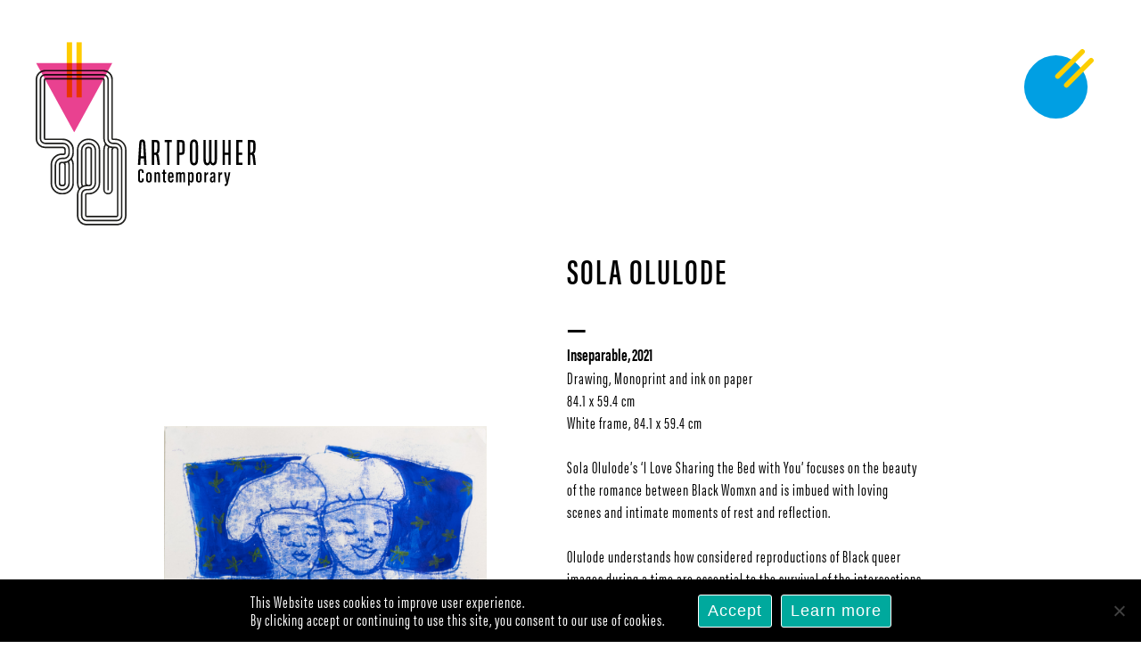

--- FILE ---
content_type: text/html; charset=UTF-8
request_url: https://artpowher.com/portfolio/sola-olulode-inseparable-2021/
body_size: 7415
content:
<!DOCTYPE html><html lang="de"><head><meta charset="UTF-8"/><meta http-equiv="X-UA-Compatible" content="IE=edge"><meta name="viewport" content="width=device-width, initial-scale=1"><meta name='robots' content='index, follow, max-image-preview:large, max-snippet:-1, max-video-preview:-1' /><link media="all" href="https://artpowher.com/wp-content/cache/autoptimize/css/autoptimize_984bce2ad00a565c5c4e96601d66d1ec.css" rel="stylesheet"><title>Sola Olulode-Inseparable-2021 - ARTPOWHER Contemporary</title><link rel="canonical" href="https://artpowher.com/portfolio/sola-olulode-inseparable-2021/" /><meta property="og:locale" content="de_DE" /><meta property="og:type" content="article" /><meta property="og:title" content="Sola Olulode-Inseparable-2021 - ARTPOWHER Contemporary" /><meta property="og:url" content="https://artpowher.com/portfolio/sola-olulode-inseparable-2021/" /><meta property="og:site_name" content="ARTPOWHER Contemporary" /><meta property="article:publisher" content="https://www.facebook.com/artpowhercontemporary/" /><meta property="article:modified_time" content="2022-01-27T11:29:01+00:00" /><meta property="og:image" content="https://artpowher.com/wp-content/uploads/Inseparable_Monoprint-on-Paper_A1-scaled.jpg" /><meta property="og:image:width" content="1805" /><meta property="og:image:height" content="2560" /><meta property="og:image:type" content="image/jpeg" /><meta name="twitter:card" content="summary_large_image" /> <script type="application/ld+json" class="yoast-schema-graph">{"@context":"https://schema.org","@graph":[{"@type":"WebPage","@id":"https://artpowher.com/portfolio/sola-olulode-inseparable-2021/","url":"https://artpowher.com/portfolio/sola-olulode-inseparable-2021/","name":"Sola Olulode-Inseparable-2021 - ARTPOWHER Contemporary","isPartOf":{"@id":"https://artpowher.com/#website"},"primaryImageOfPage":{"@id":"https://artpowher.com/portfolio/sola-olulode-inseparable-2021/#primaryimage"},"image":{"@id":"https://artpowher.com/portfolio/sola-olulode-inseparable-2021/#primaryimage"},"thumbnailUrl":"https://artpowher.com/wp-content/uploads/Inseparable_Monoprint-on-Paper_A1-scaled.jpg","datePublished":"2021-09-10T14:23:41+00:00","dateModified":"2022-01-27T11:29:01+00:00","breadcrumb":{"@id":"https://artpowher.com/portfolio/sola-olulode-inseparable-2021/#breadcrumb"},"inLanguage":"de","potentialAction":[{"@type":"ReadAction","target":["https://artpowher.com/portfolio/sola-olulode-inseparable-2021/"]}]},{"@type":"ImageObject","inLanguage":"de","@id":"https://artpowher.com/portfolio/sola-olulode-inseparable-2021/#primaryimage","url":"https://artpowher.com/wp-content/uploads/Inseparable_Monoprint-on-Paper_A1-scaled.jpg","contentUrl":"https://artpowher.com/wp-content/uploads/Inseparable_Monoprint-on-Paper_A1-scaled.jpg","width":1805,"height":2560},{"@type":"BreadcrumbList","@id":"https://artpowher.com/portfolio/sola-olulode-inseparable-2021/#breadcrumb","itemListElement":[{"@type":"ListItem","position":1,"name":"Startseite","item":"https://artpowher.com/"},{"@type":"ListItem","position":2,"name":"Portfolio","item":"https://artpowher.com/portfolio/"},{"@type":"ListItem","position":3,"name":"Sola Olulode-Inseparable-2021"}]},{"@type":"WebSite","@id":"https://artpowher.com/#website","url":"https://artpowher.com/","name":"ARTPOWHER CONTEMPORARY","description":"","publisher":{"@id":"https://artpowher.com/#organization"},"potentialAction":[{"@type":"SearchAction","target":{"@type":"EntryPoint","urlTemplate":"https://artpowher.com/?s={search_term_string}"},"query-input":{"@type":"PropertyValueSpecification","valueRequired":true,"valueName":"search_term_string"}}],"inLanguage":"de"},{"@type":"Organization","@id":"https://artpowher.com/#organization","name":"ARTPOWHER Contemporary GmbH","url":"https://artpowher.com/","logo":{"@type":"ImageObject","inLanguage":"de","@id":"https://artpowher.com/#/schema/logo/image/","url":"https://artpowher.com/wp-content/uploads/artpowher-logo.svg","contentUrl":"https://artpowher.com/wp-content/uploads/artpowher-logo.svg","width":247,"height":206,"caption":"ARTPOWHER Contemporary GmbH"},"image":{"@id":"https://artpowher.com/#/schema/logo/image/"},"sameAs":["https://www.facebook.com/artpowhercontemporary/","https://www.instagram.com/artpowhercontemporary/","https://www.linkedin.com/in/annamaurrassetomaiuolo/","https://vimeo.com/artpowher"]}]}</script> <link rel="alternate" type="application/rss+xml" title="ARTPOWHER Contemporary &raquo; Feed" href="https://artpowher.com/feed/" /><link rel="alternate" type="application/rss+xml" title="ARTPOWHER Contemporary &raquo; Kommentar-Feed" href="https://artpowher.com/comments/feed/" /> <script type="text/javascript" id="cookie-notice-front-js-before">var cnArgs = {"ajaxUrl":"https:\/\/artpowher.com\/wp-admin\/admin-ajax.php","nonce":"4e4071ac17","hideEffect":"fade","position":"bottom","onScroll":false,"onScrollOffset":100,"onClick":false,"cookieName":"cookie_notice_accepted","cookieTime":7862400,"cookieTimeRejected":2592000,"globalCookie":false,"redirection":true,"cache":true,"revokeCookies":false,"revokeCookiesOpt":"automatic"};</script> <script type="text/javascript" src="https://artpowher.com/wp-includes/js/jquery/jquery.min.js?ver=3.7.1" id="jquery-core-js"></script> <script type="text/javascript" src="https://artpowher.com/wp-includes/js/jquery/jquery-migrate.min.js?ver=3.4.1" id="jquery-migrate-js"></script> <!--[if lt IE 9]> <script type="text/javascript" src="https://artpowher.com/wp-content/themes/ark/assets/plugins/html5shiv.js?ver=3.7.3" id="ie_html5shiv-js"></script> <![endif]--> <!--[if lt IE 9]> <script type="text/javascript" src="https://artpowher.com/wp-content/themes/ark/assets/plugins/respond.min.js?ver=1.1.0" id="respond-js"></script> <![endif]--><link rel='shortlink' href='https://artpowher.com/?p=6214' /><link rel="alternate" title="oEmbed (JSON)" type="application/json+oembed" href="https://artpowher.com/wp-json/oembed/1.0/embed?url=https%3A%2F%2Fartpowher.com%2Fportfolio%2Fsola-olulode-inseparable-2021%2F" /><link rel="alternate" title="oEmbed (XML)" type="text/xml+oembed" href="https://artpowher.com/wp-json/oembed/1.0/embed?url=https%3A%2F%2Fartpowher.com%2Fportfolio%2Fsola-olulode-inseparable-2021%2F&#038;format=xml" /><link rel="icon" type="image/png" sizes="16x16" href="/wp-content/uploads/favicons/favicon-16px.png"><link rel="icon" type="image/png" sizes="32x32" href="/wp-content/uploads/favicons/favicon-32px.png"><link rel="icon" type="image/png" sizes="192x192" href="/wp-content/uploads/favicons/favicon-192px.png"><link rel="apple-touch-icon" sizes="152x152" href="/wp-content/uploads/favicons/favicon-152px.png"><link rel="apple-touch-icon" sizes="180x180" href="/wp-content/uploads/favicons/favicon-180px.png"><link rel='stylesheet' id='adobe-typekit-fonts'  href='https://use.typekit.net/bpq2zyo.css' type='text/css' media='all'/><meta name="format-detection" content="telephone=no"></head><body class="wp-singular portfolio-template-default single single-portfolio postid-6214 wp-theme-ark cookies-not-set appear-animate">
<div class="ffb-id-navigation-header wrapper ff-boxed-wrapper"><header class="ark-header ark-header-mobile-fixed header-pills header-transparent header-fixed header-fixed-absolute fg-text-dark ffb-header-design"><div class="ff-ark-header-circle-shadow"></div><nav class="navbar mega-menu fg-text-dark ffb-header-design-inner" role="navigation"><div class=" fg-container container-fluid fg-container-fluid fg-container-no-padding "><div class="menu-container"><div class="ffb-header-template-item-vcenter-wrapper template-beginning-of-header"><div class="ffb-header-template-item-vcenter"><div class="ffb-header-template-item-vcenter-inner"><div class="template-beginning-of-header-header-template-item header-template-item fg-text-dark ffb-template-beginning-of-header-header-template-item"><div class="ffb-id-4fbnjpcu fg-container container-fluid fg-container-fluid fg-container-lvl--1  fg-el-has-bg fg-text-dark" id="nav-overlay" style="z-index:2;  position:fixed;  top:0px;  right:0px;  bottom:0px;  left:0px;  width:100%;  height:100%; "><span class="fg-bg"><span data-fg-bg="{&quot;type&quot;:&quot;color&quot;,&quot;opacity&quot;:&quot;0.1&quot;,&quot;color&quot;:&quot;#0094ff&quot;}" class="fg-bg-layer fg-bg-type-color " style="opacity: 0.1; background-color: #0094ff;"></span></span></div></div></div></div></div> <button type="button" class="navbar-toggle" data-toggle="collapse" data-target=".nav-collapse"> <span class="sr-only">Toggle navigation</span> <span class="toggle-icon"></span> </button><div class="navbar-actions"></div><div class="navbar-logo fg-text-dark ffb-logo"><a class="navbar-logo-wrap" href="https://artpowher.com/"><img class="navbar-logo-img navbar-logo-img-normal" src="https://artpowher.com/wp-content/uploads/artpowher-logo.svg" alt="ARTPOWHER Contemporary"><img class="navbar-logo-img navbar-logo-img-fixed" src="https://artpowher.com/wp-content/uploads/artpowher-logo.svg" alt="ARTPOWHER Contemporary"><img class="navbar-logo-img navbar-logo-img-mobile" src="https://artpowher.com/wp-content/uploads/artpowher-logo.svg" alt="ARTPOWHER Contemporary"><img class="navbar-logo-img navbar-logo-img-tablet" src="https://artpowher.com/wp-content/uploads/artpowher-logo.svg" alt="ARTPOWHER Contemporary"></a><span class="hidden header-height-info" data-desktopBeforeScroll="206" data-desktopAfterScroll="70" data-mobileBeforeScroll="120" data-tabletBeforeScroll="206"></span></div></div><div class="collapse navbar-collapse nav-collapse"><div class="menu-container"><ul class="nav navbar-nav navbar-nav-left"><li id="menu-item-700" class="menu-item menu-item-type-post_type menu-item-object-page nav-item  menu-item-700"><a href="https://artpowher.com/home/" class=" nav-item-child ffb-ark-first-level-menu ">Home</a></li><li id="menu-item-699" class="menu-item menu-item-type-post_type menu-item-object-page nav-item  menu-item-699"><a href="https://artpowher.com/artists/" class=" nav-item-child ffb-ark-first-level-menu ">Artists</a></li><li id="menu-item-2612" class="menu-item menu-item-type-post_type menu-item-object-page nav-item  menu-item-2612"><a href="https://artpowher.com/events/" class=" nav-item-child ffb-ark-first-level-menu ">Events</a></li><li id="menu-item-2657" class="menu-item menu-item-type-post_type menu-item-object-page nav-item  menu-item-2657"><a href="https://artpowher.com/editorial/" class=" nav-item-child ffb-ark-first-level-menu ">Editorial</a></li><li id="menu-item-1557" class="menu-item menu-item-type-post_type menu-item-object-page nav-item  menu-item-1557"><a href="https://artpowher.com/collect/" class=" nav-item-child ffb-ark-first-level-menu ">Collect</a></li><li id="menu-item-3914" class="menu-item menu-item-type-post_type menu-item-object-page nav-item  menu-item-3914"><a href="https://artpowher.com/together-artpowher-is-operating-in-a-collaborative-and-consulting-oriented-environment/" class=" nav-item-child ffb-ark-first-level-menu ">Together</a></li><li id="menu-item-852" class="menu-item menu-item-type-post_type menu-item-object-page nav-item  menu-item-852"><a href="https://artpowher.com/about/" class=" nav-item-child ffb-ark-first-level-menu ">About</a></li><li id="menu-item-851" class="menu-item menu-item-type-post_type menu-item-object-page nav-item  menu-item-851"><a href="https://artpowher.com/contact/" class=" nav-item-child ffb-ark-first-level-menu ">Contact</a></li><li id="menu-item-99" class="nav-icon-container menu-item menu-item-type-custom menu-item-object-custom menu-item-has-children nav-item  dropdown menu-item-99"><a href="/" class=" nav-item-child ffb-ark-first-level-menu  dropdown-link "> </a><a data-toggle="dropdown" href="#"  href="/" class=" nav-item-child ffb-ark-first-level-menu  dropdown-toggle ">&nbsp;</a><span class="clearfix"></span><ul class="sub-menu  dropdown-menu "><li id="menu-item-96" class="nav-icon-left menu-item menu-item-type-custom menu-item-object-custom dropdown-menu-item menu-item-96"><a target="_blank" href="https://www.artsy.net/artpowher-contemporary" class=" dropdown-menu-item-child  ffb-ark-sub-level-menu "><div class=''><img src='https://artpowher.com/wp-content/uploads/artpowher-art-sy.svg'></div></a></li><li id="menu-item-81" class="nav-icon-right menu-item menu-item-type-custom menu-item-object-custom dropdown-menu-item menu-item-81"><a target="_blank" href="https://www.instagram.com/artpowhercontemporary/" class=" dropdown-menu-item-child  ffb-ark-sub-level-menu "><div class=''><img src='https://artpowher.com/wp-content/uploads/artpowher-instagram.svg'></div></a></li><li id="menu-item-94" class="nav-icon-right menu-item menu-item-type-custom menu-item-object-custom dropdown-menu-item menu-item-94"><a target="_blank" href="https://www.linkedin.com/in/annamaurrassetomaiuolo/" class=" dropdown-menu-item-child  ffb-ark-sub-level-menu "><div class=''><img src='https://artpowher.com/wp-content/uploads/artpowher-linkedin.svg'></div></a></li><li id="menu-item-95" class="nav-icon-right menu-item menu-item-type-custom menu-item-object-custom dropdown-menu-item menu-item-95"><a target="_blank" href="https://vimeo.com/artpowher" class=" dropdown-menu-item-child  ffb-ark-sub-level-menu "><div class=''><img src='https://artpowher.com/wp-content/uploads/artpowher-vimeo.svg'></div></a></li></ul></li></ul></div></div></div></nav></header><div class="page-wrapper"><section class="ffb-id-4g058osv fg-section fg-text-dark" data-test="testik" id="xx"><div class="ffb-id-4g058ot0 fg-container container-fluid fg-container-fluid fg-container-lvl--1  fg-text-dark"><div class="ffb-id-4g06mu53 fg-container container fg-container-large fg-container-lvl--2  fg-text-dark"><div class="ffb-id-4g058oue fg-row row     fg-text-dark"><div class="ffb-id-4g058ov2 fg-col col-xs-12 col-md-12 fg-text-dark"><div class="ffb-id-4g058ovc post-wrapper blog-grid-content post-6214 portfolio type-portfolio status-publish has-post-thumbnail hentry ff-portfolio-category-sola-olulode-i-love-sharing-the-bed-with-you-works-on-paper fg-el-has-bg fg-text-dark" id="post-6214"><span class="fg-bg"><span data-fg-bg="{&quot;type&quot;:&quot;color&quot;,&quot;opacity&quot;:1,&quot;color&quot;:&quot;rgba(0, 0, 0, 0)&quot;}" class="fg-bg-layer fg-bg-type-color " style="opacity: 1; background-color: rgba(0, 0, 0, 0);"></span></span><div class="ffb-id-4g0696c5 fg-row row    fg-row-match-cols fg-text-dark" data-fg-match-cols="{&quot;1&quot;:&quot;0&quot;,&quot;2&quot;:&quot;1&quot;,&quot;3&quot;:&quot;1&quot;,&quot;4&quot;:&quot;1&quot;}"><div class="ffb-id-4g069vt8 fg-col col-xs-12 col-sm-1 hidden-xs display-flex-center fg-text-dark"><div class="fg-vcenter-wrapper"><div class="fg-vcenter"><div class="fg-match-column-inside-wrapper"><div class="ffb-id-4hjicqu6 portfolio-single-nav fg-text-dark"><div class="prev"><a href="https://artpowher.com/portfolio/sola-olulode-comfort-2021/" rel="next"><img src="/wp-content/uploads/artpowher-pfeil-links.svg" title="Sola Olulode-Comfort-2021" /></a></div></div></div></div></div></div><div class="ffb-id-4g069rie fg-col col-xs-12 col-sm-10 fg-text-dark"><div class="fg-vcenter-wrapper"><div class="fg-vcenter"><div class="fg-match-column-inside-wrapper"><div class="ffb-id-4g058ovj post-content ff-post-content-element fg-text-dark"><section class="ffb-id-4fvhjmqv fg-section fg-text-dark" data-test="testik" id="xx"><div class="ffb-id-4g51oeu3 fg-container container fg-container-large fg-container-lvl--3  fg-text-dark"><div class="ffb-id-4g51oeu4 fg-row row    fg-row-match-cols exhibition-detail fg-text-dark" data-fg-match-cols="{&quot;1&quot;:&quot;0&quot;,&quot;2&quot;:&quot;1&quot;,&quot;3&quot;:&quot;1&quot;,&quot;4&quot;:&quot;1&quot;}"><div class="ffb-id-4g51oeuf fg-col col-xs-12 col-sm-6 col-md-5 tabs fg-text-dark"><div class="fg-vcenter-wrapper"><div class="fg-vcenter"><div class="fg-match-column-inside-wrapper"><a class="ffb-id-4g51oeuh  responsive-image-wrapper freshframework-lightbox-image fg-text-dark" href="https://artpowher.com/wp-content/uploads/Inseparable_Monoprint-on-Paper_A1-scaled.jpg"><img fetchpriority="high" decoding="async"  width="1805"  height="2560"  class="fg-image  img-responsive full-width"  src="https://artpowher.com/wp-content/uploads/Inseparable_Monoprint-on-Paper_A1-scaled.jpg"  alt="Sola Olulode-Inseparable-A1 Monoprint on Paper-2021-Volta"  title=""   ="" ></a></div></div></div></div><div class="ffb-id-4g51oeui fg-col col-xs-12 col-sm-6 col-md-7 fg-text-dark"><div class="fg-vcenter-wrapper"><div class="fg-vcenter"><div class="fg-match-column-inside-wrapper"><div class="ffb-id-4g51oeum fg-wrapper tabs fg-text-dark"><div class="ffb-id-4g51oeuo fg-paragraph ff-richtext text-left    fg-text-dark"><h2><a href="https://artpowher.com/artists/sola-olulode/biography/" target="_blank" rel="noopener noreferrer">Sola Olulode</a></h2><h5>Inseparable, 2021</h5><p>Drawing, Monoprint and ink on paper<br />84.1 x 59.4 cm<br />White frame, 84.1 x 59.4 cm</p><p>Sola Olulode&rsquo;s &lsquo;I Love Sharing the Bed with You&rsquo; focuses on the beauty of the romance between Black Womxn and is imbued with loving scenes and intimate moments of rest and reflection.</p><p>Olulode understands how considered reproductions of Black queer images during a time are essential to the survival of the intersections of the global Black communities beyond the current discourse of documentary and representivity politics in work produced by Black artists. Olulode&rsquo;s work allows space for the considerations of themes such as the queer gaze, desire, the idealogy of masculinity and femininity, and the use of artistic expression as par t of a generation of international black artists who also celebrates notions of queer black culture. The work s range from smaller drawings that are similar to love scenes one may discover whilst scrolling on a phone screen, and the larger works which are communicating to a larger number of people in the way that a bill- board would. This feature of the series is imperative as Olulode understands the impor tance of these images to be exhibited largely and publicly for the betterment of wide society &rsquo;s understanding of a different Black experience. Enriched by the titles of the works, the &lsquo;I Love Sharing the Bed with You&rsquo; series produces an inclusive reflection of modern Black existence.</p><p>- Pacheanne Anderson, Art Writer</p><p>Please contact us if you would like to receive more details about this artwork&nbsp;<a href="&#x6d;&#x61;&#x69;&#108;&#116;&#111;:c&#x6f;&#x6c;&#x6c;&#x65;&#99;&#116;&#64;a&#x72;&#x74;&#x70;&#x6f;&#119;&#104;er&#x2e;&#x63;&#x6f;&#x6d;">&#x63;&#x6f;&#x6c;&#x6c;&#x65;&#x63;&#x74;&#x40;&#x61;&#x72;&#x74;&#x70;&#x6f;&#x77;&#x68;&#x65;&#x72;&#x2e;&#x63;&#x6f;&#x6d;</a>&nbsp;</p></div></div></div></div></div></div></div></div></section></div></div></div></div></div><div class="ffb-id-4g069g6o fg-col col-xs-12 col-sm-1 hidden-xs display-flex-center fg-text-dark"><div class="fg-vcenter-wrapper"><div class="fg-vcenter"><div class="fg-match-column-inside-wrapper"><div class="ffb-id-4hjidvb1 portfolio-single-nav fg-text-dark"><div class="prev"></div></div></div></div></div></div></div><section class="ffb-id-4g058ovk comments fg-text-dark"></section></div></div></div></div></div></section><section class="ffb-id-4fe9h2dl fg-section fg-el-has-bg footer-container fg-text-dark" data-test="testik" id="xx"><span class="fg-bg"><span data-fg-bg="{&quot;type&quot;:&quot;color&quot;,&quot;opacity&quot;:1,&quot;color&quot;:&quot;#000000&quot;}" class="fg-bg-layer fg-bg-type-color " style="opacity: 1; background-color: #000000;"></span></span><div class="ffb-id-4fe9ffsm fg-container container fg-container-medium fg-container-lvl--1  fg-text-dark"><div class="ffb-id-4fe9fpea fg-row row     fg-text-dark"><div class="ffb-id-p9s4733 fg-col col-xs-12 col-md-12 fg-text-dark"><div class="ffb-id-4fe66km2 ark-sidebar ark-element-sidebar widget-title-big footer-navigation fg-text-dark"><div id="nav_menu-2" class="widget ffb-widget widget_nav_menu"><div class="widget-body"><div class="menu-footer-top-container"><ul id="menu-footer-top" class="menu"><li id="menu-item-129" class="menu-item menu-item-type-post_type menu-item-object-page menu-item-129"><a href="https://artpowher.com/home/">Home</a></li><li id="menu-item-130" class="menu-item menu-item-type-custom menu-item-object-custom menu-item-130"><a href="/">Artists</a></li><li id="menu-item-136" class="menu-item menu-item-type-custom menu-item-object-custom menu-item-136"><a target="_blank" href="https://www.artsy.net/artpowher-contemporary">Follow us on Artsy</a></li><li id="menu-item-1434" class="menu-item menu-item-type-post_type menu-item-object-page menu-item-1434"><a href="https://artpowher.com/about/">About</a></li><li id="menu-item-1435" class="menu-item menu-item-type-post_type menu-item-object-page menu-item-1435"><a href="https://artpowher.com/contact/">Contact</a></li></ul></div></div></div></div></div><div class="ffb-id-4fe9eckv fg-col col-xs-12 col-md-12 fg-text-dark"><div class="ffb-id-4fe9ecl1 ark-sidebar ark-element-sidebar widget-title-big footer-navigation fg-text-dark"><div id="nav_menu-3" class="widget ffb-widget widget_nav_menu"><div class="widget-body"><div class="menu-footer-bottom-container"><ul id="menu-footer-bottom" class="menu"><li id="menu-item-139" class="menu-item menu-item-type-custom menu-item-object-custom menu-item-139"><a target="_blank" href="https://vimeo.com/artpowher">Vimeo</a></li><li id="menu-item-140" class="menu-item menu-item-type-custom menu-item-object-custom menu-item-140"><a target="_blank" href="https://www.linkedin.com/in/annamaurrassetomaiuolo/">LinkedIn</a></li><li id="menu-item-142" class="menu-item menu-item-type-custom menu-item-object-custom menu-item-142"><a target="_blank" href="https://www.facebook.com/artpowhercontemporary">Facebook</a></li><li id="menu-item-141" class="menu-item menu-item-type-custom menu-item-object-custom menu-item-141"><a target="_blank" href="https://www.instagram.com/artpowhercontemporary/">Instagram</a></li><li id="menu-item-145" class="footer-navigation-no-link menu-item menu-item-type-custom menu-item-object-custom menu-item-145"><a href="/">ARTPOWHER Contemporary by Anna Maurrasse</a></li><li id="menu-item-146" class="footer-navigation-no-link menu-item menu-item-type-custom menu-item-object-custom menu-item-146"><a href="/">Switzerland</a></li><li id="menu-item-147" class="menu-item menu-item-type-custom menu-item-object-custom menu-item-147"><a href="m&#97;&#105;&#x6c;&#x74;o&#58;&#105;&#x6e;&#x66;&#x6f;&#64;&#97;&#114;&#x74;&#x70;ow&#104;&#x65;&#x72;&#x2e;c&#111;&#109;">&#x69;&#110;&#102;o&#x40;&#x61;&#114;t&#x70;&#x6f;&#119;h&#x65;&#x72;&#46;c&#x6f;&#x6d;</a></li></ul></div></div></div></div></div></div></div></section></div></div><div
 class="hidden smoothscroll-sharplink"
 data-speed="1000" 
 data-offset-xs="0"
 data-offset-sm="0"
 data-offset-md="0"
 data-offset-lg="0"
 ></div> <script type="speculationrules">{"prefetch":[{"source":"document","where":{"and":[{"href_matches":"\/*"},{"not":{"href_matches":["\/wp-*.php","\/wp-admin\/*","\/wp-content\/uploads\/*","\/wp-content\/*","\/wp-content\/plugins\/*","\/wp-content\/themes\/ark\/*","\/*\\?(.+)"]}},{"not":{"selector_matches":"a[rel~=\"nofollow\"]"}},{"not":{"selector_matches":".no-prefetch, .no-prefetch a"}}]},"eagerness":"conservative"}]}</script> <div id="cookie-notice" role="dialog" class="cookie-notice-hidden cookie-revoke-hidden cn-position-bottom" aria-label="Cookie Notice" style="background-color: rgba(0,0,0,1);"><div class="cookie-notice-container" style="color: #fff"><span id="cn-notice-text" class="cn-text-container">This Website uses cookies to improve user experience. <br>By clicking accept or continuing to use this site, you consent to our use of cookies. </span><span id="cn-notice-buttons" class="cn-buttons-container"><button id="cn-accept-cookie" data-cookie-set="accept" class="cn-set-cookie cn-button" aria-label="Accept" style="background-color: #00a99d">Accept</button><button data-link-url="https://artpowher.com/privacy-policy/" data-link-target="_blank" id="cn-more-info" class="cn-more-info cn-button" aria-label="Learn more" style="background-color: #00a99d">Learn more</button></span><span id="cn-close-notice" data-cookie-set="accept" class="cn-close-icon" title="No"></span></div></div>  <script defer src="https://artpowher.com/wp-content/cache/autoptimize/js/autoptimize_a2cda3859070614e3922d71629f8db5d.js"></script></body></html>

--- FILE ---
content_type: image/svg+xml
request_url: https://artpowher.com/wp-content/uploads/artpowher-vimeo.svg
body_size: 364
content:
<svg xmlns="http://www.w3.org/2000/svg" viewBox="0 0 40 40"><g id="Ebene_1" data-name="Ebene 1"><path d="M30.52993,36.64062H9.47036A5.89192,5.89192,0,0,1,3.36,30.5293V9.4707A5.89194,5.89194,0,0,1,9.47036,3.35938H30.52993A5.89216,5.89216,0,0,1,36.64029,9.4707V30.5293A5.89195,5.89195,0,0,1,30.52993,36.64062ZM9.47525,5.85938A3.43474,3.43474,0,0,0,5.86,9.4707V30.5293a3.43409,3.43409,0,0,0,3.61035,3.61132H30.52993a3.4337,3.4337,0,0,0,3.61036-3.61132V9.4707a3.43388,3.43388,0,0,0-3.61036-3.61132Z"/><path d="M16.454,12.43014c-1.74249.1-4.73993,3.116-5.28963,3.657-.15059.1482-.46132.47372-.48968.51811a.29613.29613,0,0,0-.00161.31709c.08843.13756.93124,1.12682.98258,1.1791a.29586.29586,0,0,0,.41269.00983,4.18724,4.18724,0,0,1,.87577-.6922.51173.51173,0,0,1,.70619.19108c.23049.42035,1.021,2.89961,1.69641,5.02471a22.85455,22.85455,0,0,0,1.83478,4.3502c.2298.37223.89527,1.36449,1.7312,1.38348A6.2541,6.2541,0,0,0,21.761,27.2366a21.26149,21.26149,0,0,0,7.2602-9.61008c.68126-2.08309.43137-4.23-1.27081-5.057a4.69083,4.69083,0,0,0-4.53955.55025,6.87608,6.87608,0,0,0-2.30908,3.52748.37591.37591,0,0,0,.50112.46182c1.82761-.51094,2.02016.21722,2.02413.47164.02812,1.80352-1.8964,4.10721-2.43682,4.50025-.79589.06878-1.45423-4.30373-1.45423-4.30373a29.20935,29.20935,0,0,0-.54042-3.08532C18.73834,13.97864,18.22567,12.32843,16.454,12.43014Z"/></g></svg>

--- FILE ---
content_type: image/svg+xml
request_url: https://artpowher.com/wp-content/uploads/artpowher-linkedin.svg
body_size: 273
content:
<svg xmlns="http://www.w3.org/2000/svg" viewBox="0 0 40 40"><g id="Ebene_1" data-name="Ebene 1"><rect x="11.303" y="17.014" width="3.571" height="11.313" rx="0.50244"/><path d="M24.6283,16.9048c-2.045,0-3.327,1.108-3.564,1.884V17.50915a.49536.49536,0,0,0-.49535-.49535H17.56051a.48958.48958,0,0,0-.49522.49543c.02629,1.96319-.00116,8.48067-.00966,10.32653a.4898.4898,0,0,0,.49538.491H20.569a.49536.49536,0,0,0,.49535-.49535V22.2048a2.59082,2.59082,0,0,1,.087-.925,2.04388,2.04388,0,0,1,1.934-1.386c1.392,0,2.026,1.046,2.026,2.579v5.35865a.49536.49536,0,0,0,.49535.49535H28.664a.49536.49536,0,0,0,.49535-.49535V22.0358c0-3.504-1.993-5.131-4.531-5.131"/><path d="M13.02052,11.82434A1.8405,1.8405,0,0,0,11.0076,13.637a1.82113,1.82113,0,0,0,1.96585,1.80988h.024a1.82008,1.82008,0,1,0,.02307-3.62252"/><path d="M30.53027,36.64062H9.46973A5.89166,5.89166,0,0,1,3.36035,30.5293V9.4707A5.89123,5.89123,0,0,1,9.46973,3.35938H30.53027A5.8919,5.8919,0,0,1,36.63965,9.4707V30.5293A5.89123,5.89123,0,0,1,30.53027,36.64062ZM9.47461,5.85938A3.43449,3.43449,0,0,0,5.86035,9.4707V30.5293a3.4338,3.4338,0,0,0,3.60938,3.61132H30.53027a3.433,3.433,0,0,0,3.60938-3.61132V9.4707a3.43359,3.43359,0,0,0-3.60938-3.61132Z"/></g></svg>

--- FILE ---
content_type: image/svg+xml
request_url: https://artpowher.com/wp-content/uploads/artpowher-art-sy.svg
body_size: 1165
content:
<?xml version="1.0" encoding="utf-8"?>
<!-- Generator: Adobe Illustrator 25.0.0, SVG Export Plug-In . SVG Version: 6.00 Build 0)  -->
<svg version="1.1"
	 id="svg27" inkscape:version="1.0.1 (3bc2e813f5, 2020-09-07)" sodipodi:docname="artpowher-art-sy.svg" xmlns:cc="http://creativecommons.org/ns#" xmlns:dc="http://purl.org/dc/elements/1.1/" xmlns:inkscape="http://www.inkscape.org/namespaces/inkscape" xmlns:rdf="http://www.w3.org/1999/02/22-rdf-syntax-ns#" xmlns:sodipodi="http://sodipodi.sourceforge.net/DTD/sodipodi-0.dtd" xmlns:svg="http://www.w3.org/2000/svg"
	 xmlns="http://www.w3.org/2000/svg" xmlns:xlink="http://www.w3.org/1999/xlink" x="0px" y="0px" viewBox="0 0 105 40"
	 style="enable-background:new 0 0 105 40;" xml:space="preserve">
<sodipodi:namedview  bordercolor="#666666" borderopacity="1" gridtolerance="10" guidetolerance="10" id="namedview29" inkscape:current-layer="svg27" inkscape:cx="52.5" inkscape:cy="20" inkscape:pageopacity="0" inkscape:pageshadow="2" inkscape:window-height="1137" inkscape:window-maximized="1" inkscape:window-width="1920" inkscape:window-x="1912" inkscape:window-y="-8" inkscape:zoom="10.552381" objecttolerance="10" pagecolor="#ffffff" showgrid="false">
	</sodipodi:namedview>
<g id="Ebene_1">
	<path id="path6" d="M4,36.7V3.3h97v33.4H4z M98.7,5.6H6.3v28.9h51.1v-4.7h2.2v4.7h39.1V5.6z"/>
	<path id="path8" d="M4,36.7h97V3.3c0,0,0,0,0,0c0,0.1,0,0.1,0,0.2v33.3c-32.3,0-64.5,0-96.8,0C4.1,36.7,4.1,36.7,4,36.7z"/>
	<path id="path12" d="M32.1,14c0.1,0,0.1,0,0.2,0c1.8,0,3.6,0,5.4,0c1,0,1.9,0.3,2.6,1c1,0.9,1.3,2.3,0.9,3.6
		c-0.3,1.3-1.3,2.2-2.6,2.4c-0.1,0-0.1,0-0.2,0.1l3.3,4.1c-0.1,0-0.1,0-0.2,0c-0.8,0-1.7,0-2.5,0c-0.1,0-0.2,0-0.3-0.1
		c-1.4-1.7-2.7-3.5-4.1-5.2c0,0-0.1-0.1-0.1-0.2v5.5h-2.3V14z M34.5,16.2v3c0,0,0.1,0,0.1,0c0.8,0,1.6,0,2.4,0c0.3,0,0.6,0,0.9-0.1
		c0.5-0.1,0.9-0.4,1.1-0.9c0.3-0.7,0-1.6-0.8-1.9c-0.2-0.1-0.4-0.1-0.5-0.1C36.6,16.1,35.6,16.1,34.5,16.2
		C34.5,16.1,34.5,16.2,34.5,16.2L34.5,16.2z"/>
	<path id="path14" d="M72.9,17c-0.7,0-1.4,0-2.1,0c0,0-0.1,0-0.1-0.1c-0.2-0.7-0.7-1.1-1.4-1.2c-0.5-0.1-1,0-1.5,0.2
		c-0.5,0.2-0.7,0.8-0.5,1.2c0.1,0.2,0.2,0.4,0.4,0.5c0.3,0.2,0.7,0.3,1,0.4c0.8,0.2,1.6,0.4,2.4,0.7c1.1,0.3,2,1.3,2.2,2.4
		c0.3,1.5-0.4,3-1.8,3.6c-1,0.5-2.2,0.7-3.3,0.5c-0.9-0.1-1.7-0.4-2.5-0.9c-0.8-0.6-1.3-1.6-1.2-2.6c0,0,0.1,0,0.1,0
		c0.7,0,1.3,0,2,0c0.1,0,0.2,0.1,0.2,0.1c0.2,0.8,0.9,1.4,1.8,1.4c0.6,0.1,1.2,0,1.7-0.2c0.6-0.2,1-0.8,0.9-1.5
		c-0.1-0.3-0.3-0.6-0.6-0.8c-0.4-0.2-0.8-0.4-1.3-0.5c-0.8-0.2-1.6-0.4-2.4-0.7c-0.8-0.3-1.4-0.9-1.7-1.7c-0.6-1.5,0.2-3.2,1.7-3.9
		c1.3-0.6,2.8-0.6,4.1-0.1c1.1,0.4,1.8,1.4,1.9,2.6C72.9,16.8,72.9,16.9,72.9,17z"/>
	<path id="path16" d="M16.9,25.2c0.1-0.2,0.2-0.5,0.3-0.7c1.3-3.4,2.7-6.8,4-10.3c0-0.1,0.1-0.2,0.3-0.2c0.7,0,1.4,0,2.1,0
		c0.1,0,0.2,0,0.2,0.2c1.4,3.6,2.8,7.2,4.2,10.8c0,0,0,0.1,0.1,0.2h-1c-0.4,0-0.9,0-1.3,0c-0.1,0-0.2-0.1-0.2-0.2
		c-0.3-0.9-0.7-1.8-1-2.8c0-0.1-0.1-0.2-0.3-0.2c-1.2,0-2.3,0-3.5,0c-0.1,0-0.2,0.1-0.3,0.2c-0.3,0.9-0.7,1.8-1,2.8
		c0,0.1-0.1,0.2-0.1,0.2C18.5,25.2,17.7,25.2,16.9,25.2z M23.7,20l-1.3-3.5L21.2,20H23.7z"/>
	<path id="path18" d="M83.4,25.2h-2.3c0-0.1,0-0.2,0-0.2c0-1.2,0-2.4,0-3.7c0-0.1,0-0.2-0.1-0.3c-1.4-2.2-2.7-4.4-4.1-6.7
		c0-0.1-0.1-0.1-0.1-0.2c0.1,0,0.1,0,0.2,0c0.8,0,1.5,0,2.3,0c0.2,0,0.3,0.1,0.4,0.2c0.9,1.5,1.7,2.9,2.6,4.4c0,0,0.1,0.1,0.1,0.1
		c0-0.1,0.1-0.1,0.1-0.2c0.9-1.5,1.7-2.9,2.6-4.4c0-0.1,0.1-0.2,0.2-0.2c0.8,0,1.7,0,2.5,0c0,0,0.1,0,0.1,0c0,0.1-0.1,0.1-0.1,0.2
		c-1.4,2.2-2.8,4.5-4.2,6.7c-0.1,0.1-0.1,0.2-0.1,0.3c0,1.2,0,2.4,0,3.6L83.4,25.2z"/>
	<path id="path20" d="M55.4,14v2.2h-3.9v8.9h-2.3v-8.9h-3.9V14L55.4,14z"/>
</g>
</svg>


--- FILE ---
content_type: image/svg+xml
request_url: https://artpowher.com/wp-content/uploads/artpowher-instagram.svg
body_size: 49
content:
<svg xmlns="http://www.w3.org/2000/svg" viewBox="0 0 40 40"><g id="Ebene_1" data-name="Ebene 1"><path d="M26.959,35.96875H13.04a9.10245,9.10245,0,0,1-9.00879-9.17383V13.20557A9.10245,9.10245,0,0,1,13.04,4.03174H26.959a9.10244,9.10244,0,0,1,9.00879,9.17383V26.79492A9.10244,9.10244,0,0,1,26.959,35.96875ZM13.04,6.53174a6.60025,6.60025,0,0,0-6.50879,6.67383V26.79492A6.60056,6.60056,0,0,0,13.04,33.46875H26.959a6.60056,6.60056,0,0,0,6.50879-6.67383V13.20557A6.60025,6.60025,0,0,0,26.959,6.53174Z"/><path d="M30.12974,11.72109a2,2,0,1,1-2-2,1.99971,1.99971,0,0,1,2,2"/><path d="M20,27.25A7.25,7.25,0,1,1,27.25,20,7.25771,7.25771,0,0,1,20,27.25Zm0-12A4.75,4.75,0,1,0,24.75,20,4.7554,4.7554,0,0,0,20,15.25Z"/></g></svg>

--- FILE ---
content_type: image/svg+xml
request_url: https://artpowher.com/wp-content/uploads/artpowher-logo.svg
body_size: 5111
content:
<svg xmlns="http://www.w3.org/2000/svg" xmlns:xlink="http://www.w3.org/1999/xlink" width="247" height="206" viewBox="0 0 247 206">
  <defs>
    <style>
      .cls-1 {
        fill: none;
      }

      .cls-2 {
        isolation: isolate;
      }

      .cls-3 {
        fill: #1d1d1b;
      }

      .cls-4 {
        mix-blend-mode: multiply;
      }

      .cls-5 {
        clip-path: url(#clip-path);
      }

      .cls-6 {
        fill: #e94190;
      }

      .cls-7 {
        clip-path: url(#clip-path-2);
      }

      .cls-8 {
        fill: #fc0;
      }

      .cls-9 {
        clip-path: url(#clip-path-3);
      }
    </style>
    <clipPath id="clip-path">
      <rect class="cls-1" x="0.42143" y="23.59699" width="85.66667" height="77.87597"/>
    </clipPath>
    <clipPath id="clip-path-2">
      <rect class="cls-1" x="34.68816" y="0.2303" width="6.23048" height="62.30443"/>
    </clipPath>
    <clipPath id="clip-path-3">
      <rect class="cls-1" x="45.591" y="0.2303" width="6.23048" height="62.30443"/>
    </clipPath>
  </defs>
  <g class="cls-2">
    <g id="Livello_1" data-name="Livello 1">
      <g>
        <path d="M117.3678,137.876h-2.61473l1.34578-22.84978c.1537-3.00027.5005-5.5004,3.50048-5.5004,3.001,0,3.34678,2.50013,3.50047,5.5004l1.3458,22.84978h-2.61474l-.38523-7.03929H117.753Zm.53893-9.53992h3.3852l-.731-13.00179c-.15369-2.50014-.34581-3.26983-.96157-3.26983s-.80787.76969-.96157,3.26983Z"/>
        <path d="M136.71192,137.8765l-.69161-6.30959c-.38523-3.65393-.65519-4.88474-2.11626-4.88474h-.92314V137.8765h-2.61576V110.102h5.3852c2.5389,0,3.26993,1.80894,3.26993,4.69367v5.26984c0,3.42386-1.11525,5.00077-2.23151,5.34685,1.11626.57814,1.38522,1.96249,1.6926,4.73219l.84629,7.732Zm-2.57733-13.695c1.34579,0,2.26893-.92274,2.26893-4.3466v-4.88573c0-1.69243-.23053-2.3466-1.34578-2.3466h-2.07683v11.57893Z"/>
        <polygon points="147.4 137.876 147.4 112.603 144.669 112.603 144.669 110.103 152.747 110.103 152.747 112.603 150.016 112.603 150.016 137.876 147.4 137.876"/>
        <path d="M167.21681,121.98948c0,2.88473-.731,4.69269-3.26994,4.69269h-2.76944V137.8765h-2.61575V110.102h5.38519c2.53891,0,3.26994,1.80894,3.26994,4.69367Zm-6.03938,2.19206h2.07682c1.11627,0,1.3468-.65416,1.3468-2.34659v-6.88574c0-1.69243-.23053-2.3466-1.3468-2.3466h-2.07682Z"/>
        <path d="M173.08147,116.33455c0-4.61666,1.34578-6.80872,4.53888-6.80872s4.53889,2.19206,4.53889,6.80872v15.31037c0,4.61567-1.34579,6.80872-4.53889,6.80872s-4.53888-2.193-4.53888-6.80872Zm2.61575.115v15.0798c0,3.26934.57735,4.38561,1.92313,4.38561,1.34681,0,1.92313-1.11627,1.92313-4.38561v-15.0798c0-3.26983-.57632-4.38512-1.92313-4.38512-1.34578,0-1.92313,1.11529-1.92313,4.38512"/>
        <path d="M197.13688,110.10248v21.42691c0,3.26983.61575,4.38511,1.84628,4.38511,1.23153,0,1.80787-1.11528,1.80787-4.38511V110.10248h2.61575v21.542c0,4.61666-1.34578,6.80872-4.34678,6.80872a3.30244,3.30244,0,0,1-3.23052-2.50014,3.30349,3.30349,0,0,1-3.2315,2.50014c-3.001,0-4.34679-2.19206-4.34679-6.80872V110.10248H190.867v21.42691c0,3.26983.57634,4.38511,1.80786,4.38511s1.84631-1.11528,1.84631-4.38511V110.10248Z"/>
        <polygon points="216.21 137.876 216.21 126.682 212.286 126.682 212.286 137.876 209.671 137.876 209.671 110.103 212.286 110.103 212.286 124.182 216.21 124.182 216.21 110.103 218.826 110.103 218.826 137.876 216.21 137.876"/>
        <polygon points="225.091 137.876 225.091 110.103 232.015 110.103 232.015 112.603 227.707 112.603 227.707 124.182 231.63 124.182 231.63 126.682 227.707 126.682 227.707 135.376 232.015 135.376 232.015 137.876 225.091 137.876"/>
        <path d="M244.38424,137.8765l-.69159-6.30959c-.38524-3.65393-.65521-4.88474-2.11628-4.88474h-.92314V137.8765h-2.61674V110.102h5.3862c2.53889,0,3.26992,1.80894,3.26992,4.69367v5.26984c0,3.42386-1.11526,5.00077-2.2315,5.34685,1.11624.57814,1.38522,1.96249,1.69258,4.73219L247,137.8765Zm-2.5773-13.695c1.34578,0,2.26892-.92274,2.26892-4.3466v-4.88573c0-1.69243-.23053-2.3466-1.34578-2.3466h-2.07685v11.57893Z"/>
        <path d="M121.283,153.26241v.5411c0,1.7576-.30334,3.97978-3.21839,3.97978-2.64405,0-3.16073-1.7423-3.16073-3.94621v-7.43079c0-2.30019,1.02022-3.71565,3.19208-3.71565,2.63093,0,3.12132,1.79364,3.12132,3.78032v.62207h-1.98179v-.82449c0-1.05456-.2093-1.78327-1.15367-1.78327-.911,0-1.1719.67638-1.1719,1.80253v7.70282c0,1.174.24572,2.01334,1.20727,2.01334.95551,0,1.16886-.79289,1.16886-2.00642v-.73513Z"/>
        <path d="M130.20865,149.63908v4.50262c0,2.4325-1.185,3.61048-3.184,3.61048-2.0465,0-3.13244-1.18884-3.13244-3.57839v-4.60432c0-2.33277,1.28918-3.46434,3.19917-3.46434,1.98481,0,3.11727,1.24858,3.11727,3.534m-4.34071-.09429v4.69812c0,1.04518.33365,1.76105,1.19412,1.76105.80484,0,1.17086-.57615,1.17086-1.79265V149.53c0-.97162-.28917-1.67664-1.179-1.67664-.82608,0-1.186.59542-1.186,1.69145"/>
        <path d="M133.17424,149.74622c0-2.28291,0-2.93411-.02225-3.46583h1.87865a8.18974,8.18974,0,0,1,.07482,1.07085,2.08243,2.08243,0,0,1,2.07682-1.24562c1.31647,0,2.28107.77956,2.28107,2.88967v8.58113h-1.96762V149.3715c0-1.05061-.35894-1.48952-1.06166-1.48952-.86047,0-1.2912.44384-1.2912,2.22958v7.46486h-1.96863Z"/>
        <path d="M141.718,146.28039h1.2386v-2.73761h1.96256v2.73761h1.48938v1.73341h-1.48938v7.05656c0,.55394.086,1.03531.78059,1.03531a2.86451,2.86451,0,0,0,.65217-.06566v1.49642a3.46742,3.46742,0,0,1-1.31041.20292c-1.27906,0-2.08491-.45471-2.08491-2.315V148.0138H141.718Z"/>
        <path d="M150.45315,152.41273v1.73786c0,.978.21132,1.93039,1.17289,1.93039.96864,0,1.11627-.83041,1.11627-1.75513v-.0701h1.92213v.06368c0,1.23674-.275,3.43275-3.005,3.43275-2.66025,0-3.12839-1.68354-3.12839-3.97138v-3.91313c0-1.61492.53387-3.76254,3.13244-3.76254,2.31444,0,3.03838,1.62182,3.03838,3.75464v2.553Zm2.35691-1.56357v-1.26389c0-1.04715-.21134-1.80845-1.15369-1.80845-.86652,0-1.18806.667-1.18806,1.81586v1.25648Z"/>
        <path d="M157.59284,149.54627c0-2.16442,0-2.74008-.02225-3.2644h1.87865a7.32719,7.32719,0,0,1,.07481,1.021,2.04241,2.04241,0,0,1,1.96258-1.19724,1.67814,1.67814,0,0,1,1.78664,1.254,2.27754,2.27754,0,0,1,2.13445-1.254c1.17594,0,2.187.56727,2.187,2.76229v8.709h-1.96864v-8.33576c0-.828-.19312-1.35918-.92922-1.35918-.90292,0-1.11122.75043-1.11122,1.90917v7.78577H161.6019v-8.26516c0-1.1069-.30738-1.42978-.94237-1.42978-.89887,0-1.09806.76376-1.09806,1.92842v7.76652h-1.96863Z"/>
        <path d="M172.85851,156.72873V161.374h-1.96864V149.52948c0-1.53247,0-2.554-.02123-3.24859h1.87765a8.25842,8.25842,0,0,1,.07481,1.15182,2.07106,2.07106,0,0,1,2.06368-1.32758c1.56521,0,2.32152,1.08368,2.32152,3.297v4.69565c0,2.56037-.90191,3.65541-2.53284,3.65541a1.88,1.88,0,0,1-1.815-1.02444m2.37208-2.60283v-4.58111c0-1.16861-.39737-1.66232-1.07988-1.66232-.91809,0-1.29928.67539-1.29928,2.0484v3.82426c0,1.21945.20122,2.2202,1.20425,2.2202.88572,0,1.17491-.69366,1.17491-1.84943"/>
        <path d="M186.25436,149.63908v4.50262c0,2.4325-1.185,3.61048-3.184,3.61048-2.04649,0-3.13243-1.18884-3.13243-3.57839v-4.60432c0-2.33277,1.28917-3.46434,3.19916-3.46434,1.98481,0,3.11727,1.24858,3.11727,3.534m-4.34071-.09429v4.69812c0,1.04518.33365,1.76105,1.19413,1.76105.80483,0,1.17187-.57615,1.17187-1.79265V149.53c0-.97162-.29019-1.67664-1.18-1.67664-.82609,0-1.186.59542-1.186,1.69145"/>
        <path d="M189.22025,150.11551c0-1.85288.01515-2.744-.02225-3.83413h1.87053c.02126.24981.05866,1.13256.05866,1.802a2.44241,2.44241,0,0,1,2.44386-1.96545v2.42855c-1.33366.00691-2.38217.53271-2.38217,2.73317v6.29724h-1.96863Z"/>
        <path d="M201.58006,155.413c0,.73611.00608,1.77438.04348,2.16441h-1.80786c-.04953-.23747-.11831-.69366-.13346-.86646a1.88137,1.88137,0,0,1-1.8564,1.04173c-1.67037,0-2.34175-1.5221-2.34175-3.24169v-.19748c0-2.68923,1.7543-3.49743,3.78057-3.49743h.3559v-1.58529c0-.94249-.13447-1.50235-.90293-1.50235-.75328,0-.94335.58257-.94335,1.35868v.23352h-1.93833v-.20192c0-1.611.62386-3.01409,2.95043-3.01409,2.093,0,2.7937,1.2165,2.7937,2.97459Zm-1.92209-3.07926h-.448c-1.13142,0-1.84326.45026-1.84326,1.95064v.18218c0,.88571.29931,1.55518,1.07684,1.55518.87158,0,1.21437-.65022,1.21437-2.24292Z"/>
        <path d="M204.8909,150.11551c0-1.85288.01515-2.744-.02225-3.83413h1.87054c.02126.24981.05866,1.13256.05866,1.802a2.44312,2.44312,0,0,1,2.44385-1.96545v2.42855c-1.33366.00691-2.38217.53271-2.38217,2.73317v6.29724H204.8909Z"/>
        <path d="M213.50166,146.28039c.66326,3.86968,1.28916,7.50781,1.38318,8.906h.0536c.21032-1.89485.78765-4.71787,1.48634-8.906h1.97569l-2.52575,11.86281c-.69159,3.20712-1.77349,3.38486-3.03942,3.38486a6.11593,6.11593,0,0,1-.95649-.08788l.03033-1.76846a4.32951,4.32951,0,0,0,.64811.05776c.75328,0,1.11427-.29227,1.363-1.71711l-2.52979-11.732Z"/>
        <path class="cls-3" d="M89.23682,108.47127h-2.272a.368.368,0,0,1-.367-.36683V44.33765h.002V42.17176A10.7264,10.7264,0,0,0,75.88607,31.45781H10.71275A10.72554,10.72554,0,0,0,0,42.17176v66.29951a10.725,10.725,0,0,0,10.71275,10.713H30.208a1.93,1.93,0,0,1,1.93021,1.9304v3.292a.82029.82029,0,0,1-.82.821H29.26364A12.51343,12.51343,0,0,0,16.7501,137.74024v20.85717a12.5128,12.5128,0,0,0,12.51354,12.51253h1.07785A12.51194,12.51194,0,0,0,42.854,158.59741V137.74024a12.443,12.443,0,0,0-1.92819-6.66753,11.28956,11.28956,0,0,0,1.92819-6.32834v-4.07605a12.20012,12.20012,0,0,0-12.20009-12.2H18.12016v-.001H11.08281a.36767.36767,0,0,1-.367-.36683V42.60869a.36777.36777,0,0,1,.367-.36732H75.44725a.36777.36777,0,0,1,.367.36732v65.866a10.6435,10.6435,0,0,0,1.88877,6.06027,12.58272,12.58272,0,0,0-1.87967,6.61765v44.60551h.003a5.38075,5.38075,0,0,0,10.76127,0h.002V121.089a1.89483,1.89483,0,0,1,1.89178-1.89239h.75227a1.89506,1.89506,0,0,1,1.89281,1.89239v48.80152h-.001V194.686a.36691.36691,0,0,1-.366.36732H57.43326a.36713.36713,0,0,1-.367-.36732V171.48713a.36671.36671,0,0,1,.367-.36682h2.272A12.69626,12.69626,0,0,0,72.3866,158.43893V121.14672a12.69531,12.69531,0,0,0-12.68137-12.68138h-.73205A12.696,12.696,0,0,0,46.2918,121.14672v37.29221a12.59035,12.59035,0,0,0,1.87865,6.61667,10.65112,10.65112,0,0,0-1.88775,6.06125v23.93939A10.72512,10.72512,0,0,0,56.99544,205.7697h34.209a10.72512,10.72512,0,0,0,10.71275-10.71346V171.11685h.001V121.15264a12.69562,12.69562,0,0,0-12.68137-12.68137M84.94161,121.089v44.63167a3.73456,3.73456,0,0,1-7.46911,0l-.001-.01383V121.15264a10.91433,10.91433,0,0,1,1.34781-5.2565,10.73778,10.73778,0,0,0,2.369,1.85239,8.16277,8.16277,0,0,0-.79979,3.52359v44.47912l-.001.00592a.82558.82558,0,0,0,1.65115,0l-.002-.02024v-44.4648a6.52414,6.52414,0,0,1,.639-2.81265,10.597,10.597,0,0,0,2.85538.67737,3.51623,3.51623,0,0,0-.58947,1.95212m-37.0017,37.35V121.14672a11.04567,11.04567,0,0,1,11.03327-11.03338h.73205A11.04567,11.04567,0,0,1,70.7385,121.14672v37.29221a11.0462,11.0462,0,0,1-11.03327,11.03289h-.73205l-.05864-.001v.001H57.43326a2.017,2.017,0,0,0-2.01616,2.01531V194.686a2.01847,2.01847,0,0,0,2.01616,2.0163H90.75955a2.01826,2.01826,0,0,0,2.01515-2.0163V121.089a3.54513,3.54513,0,0,0-3.54092-3.54088h-.53993v-.00888H86.527a9.07461,9.07461,0,0,1-9.06463-9.06448V44.10314h.001V42.60869a2.01913,2.01913,0,0,0-2.01617-2.0163H11.08281a2.01826,2.01826,0,0,0-2.01515,2.0163v65.4918a2.01743,2.01743,0,0,0,2.01515,2.01532h5.67033v.001H30.14735A11.05086,11.05086,0,0,1,41.19781,121.168v3.46237a9.80129,9.80129,0,0,1-9.80072,9.80059h-2.186v.00889a3.43227,3.43227,0,0,0-3.25578,3.42584v20.74411A3.43489,3.43489,0,0,0,29.39,162.04448h.96056a3.4351,3.4351,0,0,0,3.43576-3.43473V137.86564a3.417,3.417,0,0,0-.58442-1.91707,11.23364,11.23364,0,0,0,2.84426-.81017,6.30128,6.30128,0,0,1,.62285,2.71095v20.71794a6.37326,6.37326,0,0,1-6.366,6.36488h-.93527a6.373,6.373,0,0,1-6.365-6.36488V137.84935a6.37357,6.37357,0,0,1,6.365-6.36587h2.55912l-.002-.00395a6.48674,6.48674,0,0,0,6.39226-6.47646v-4.198a7.81235,7.81235,0,0,0-7.80277-7.804H10.70364a4.532,4.532,0,0,1-4.52675-4.5273V42.21421a4.5333,4.5333,0,0,1,4.52675-4.52878H75.86686a4.53351,4.53351,0,0,1,4.52776,4.52878v.9109h-.001v65.3585a6.18243,6.18243,0,0,0,6.17588,6.1748h2.51362a6.62,6.62,0,0,1,6.61269,6.61371v49.84473h.001v23.94236a4.5333,4.5333,0,0,1-4.52776,4.52779H57.03791a4.53331,4.53331,0,0,1-4.52776-4.52779V171.108a4.53234,4.53234,0,0,1,4.52776-4.52779h2.07683l.004.001h.43275a8.27117,8.27117,0,0,0,8.26181-8.26171V121.26324a8.27191,8.27191,0,0,0-8.26181-8.2622h-.43275a8.27126,8.27126,0,0,0-8.2618,8.2622v37.05621a8.17886,8.17886,0,0,0,.79878,3.52261,10.814,10.814,0,0,0-2.369,1.85239,10.92384,10.92384,0,0,1-1.34681-5.25552M32.13823,137.95352v20.44789a1.86476,1.86476,0,0,1-1.86449,1.86424h-.80181a1.86478,1.86478,0,0,1-1.8645-1.86424V137.95352a1.86541,1.86541,0,0,1,1.8645-1.86572h.80181a1.86539,1.86539,0,0,1,1.86449,1.86572m68.13186,31.57211h-.001v25.53061a9.07463,9.07463,0,0,1-9.06463,9.06448h-34.209a9.074,9.074,0,0,1-9.06462-9.06448V171.11685a9.07481,9.07481,0,0,1,9.06462-9.06546h2.16682v-.00889h.53993a3.54459,3.54459,0,0,0,3.54092-3.54136v-37.426a3.5448,3.5448,0,0,0-3.54092-3.54087h-.75125A3.5448,3.5448,0,0,0,55.41,121.07513v37.426a3.51667,3.51667,0,0,0,.58948,1.95261,10.64294,10.64294,0,0,0-2.85538.67737,6.51981,6.51981,0,0,1-.639-2.81167V121.26324a6.62067,6.62067,0,0,1,6.61369-6.61273h.43275a6.62046,6.62046,0,0,1,6.61269,6.61273v37.05621a6.62067,6.62067,0,0,1-6.61269,6.61371h-.30738v-.001H57.03791A6.18265,6.18265,0,0,0,50.862,171.108v23.95125a6.18264,6.18264,0,0,0,6.17588,6.17578H91.16905a6.18264,6.18264,0,0,0,6.17588-6.17578v-25.5711h-.001v-48.216a8.27115,8.27115,0,0,0-8.26079-8.26269h-.43275l-.004.001H86.5695a4.53309,4.53309,0,0,1-4.52776-4.52681v-64.063h.001V42.21421a6.18285,6.18285,0,0,0-6.17588-6.17677H10.70364a6.18285,6.18285,0,0,0-6.17588,6.17677v66.25953a6.18232,6.18232,0,0,0,6.17588,6.17579H16.7501v.001H30.51438a6.16208,6.16208,0,0,1,6.15466,6.15456v4.198a4.83789,4.83789,0,0,1-4.83211,4.83241H29.36779a8.02257,8.02257,0,0,0-8.01308,8.01387v20.71794a8.022,8.022,0,0,0,8.01308,8.01288h.93527a8.02291,8.02291,0,0,0,8.01409-8.01288V137.84935a7.95706,7.95706,0,0,0-.80586-3.49052,11.38258,11.38258,0,0,0,2.26186-1.85831,10.97351,10.97351,0,0,1,1.42567,5.41251v20.51948a11.03445,11.03445,0,0,1-11.03529,11.03437h-.726a11.03424,11.03424,0,0,1-11.03428-11.03437V137.913a11.03518,11.03518,0,0,1,11.03327-11.03535l.001.01135h2.24063a2.10823,2.10823,0,0,0,2.10817-2.10813v-3.84154a3.40578,3.40578,0,0,0-3.40442-3.4051H16.75314v.002H10.71275a9.076,9.076,0,0,1-9.06464-9.065V42.17176a9.07547,9.07547,0,0,1,9.06464-9.06546H75.88607a9.07568,9.07568,0,0,1,9.06564,9.06546v.95335h-.003v64.97933a2.01763,2.01763,0,0,0,2.01615,2.01532h2.272a11.04557,11.04557,0,0,1,11.03327,11.03288ZM57.05814,158.50114v-37.426a1.89514,1.89514,0,0,1,1.8928-1.89287h.75125a1.89515,1.89515,0,0,1,1.89281,1.89287v37.426a1.89515,1.89515,0,0,1-1.89281,1.89287h-.75125a1.89514,1.89514,0,0,1-1.8928-1.89287"/>
        <g class="cls-4">
          <g class="cls-5">
            <polygon class="cls-6" points="0.421 23.596 43.254 101.475 86.089 23.596 0.421 23.596"/>
          </g>
        </g>
        <g class="cls-4">
          <g class="cls-7">
            <rect class="cls-8" x="34.68816" y="0.22882" width="6.22947" height="62.30492"/>
          </g>
        </g>
        <g class="cls-4">
          <g class="cls-9">
            <rect class="cls-8" x="45.591" y="0.22882" width="6.22947" height="62.30492"/>
          </g>
        </g>
      </g>
    </g>
  </g>
</svg>


--- FILE ---
content_type: image/svg+xml
request_url: https://artpowher.com/wp-content/uploads/artpowher-pfeil-links.svg
body_size: 17
content:
<svg xmlns="http://www.w3.org/2000/svg" viewBox="0 0 40 40"><g id="Ebene_1" data-name="Ebene 1"><path d="M4.01587,19.4826a1.30392,1.30392,0,0,0-.02686.13331,1.31343,1.31343,0,0,0-.07885.39044,1.34185,1.34185,0,0,0,.411.96515L16.52734,33.17773a1.35034,1.35034,0,0,0,1.91016-1.90918l-9.91211-9.9121H34.74023a1.34986,1.34986,0,0,0,0-2.69971H8.51129L18.4375,8.731A1.35069,1.35069,0,0,0,16.52734,6.8208L4.31055,19.03809a1.32759,1.32759,0,0,0-.24884.37542C4.04919,19.43854,4.02679,19.45673,4.01587,19.4826Z"/></g></svg>